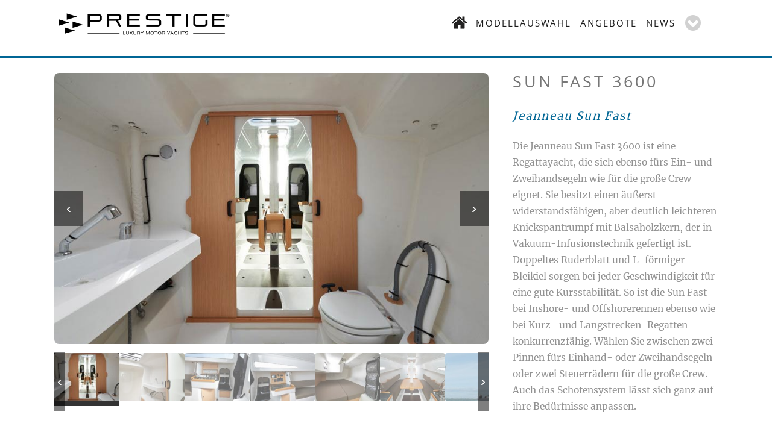

--- FILE ---
content_type: text/html; charset=UTF-8
request_url: https://www.prestige-boote.de/jeanneau-yachten/jeanneau-sun-fast/sun-fast-3600/
body_size: 16099
content:
<!DOCTYPE html> <!--[if IE 7]><html class="ie ie7 ltie8 ltie9" lang="de"><![endif]--> <!--[if IE 8]><html class="ie ie8 ltie9" lang="de"><![endif]--> <!--[if !(IE 7) | !(IE 8)  ]><!--><html lang="de"> <!--<![endif]--><head><meta charset="UTF-8" /><meta name="viewport" content="initial-scale=1.0" /><meta name='robots' content='index, follow, max-image-preview:large, max-snippet:-1, max-video-preview:-1' /><link media="all" href="https://www.prestige-boote.de/wp-content/cache/autoptimize/css/autoptimize_e1c4ce799b00f67ce1e26a8da47fda0f.css" rel="stylesheet"><title>Jeanneau Sun Fast 3600 Boote beim Hauptimporteur kaufen</title><meta name="description" content="Jeanneau Sun Fast 3600 Neuboote. Jeanneau Sun Fast 3600 Segelboote erhätlich. Fragen Sie nach dem BEST-Price" /><link rel="canonical" href="https://www.prestige-boote.de/jeanneau-yachten/jeanneau-sun-fast/sun-fast-3600/" /><meta property="og:locale" content="de_DE" /><meta property="og:type" content="article" /><meta property="og:title" content="Jeanneau Sun Fast 3600 Boote beim Hauptimporteur kaufen" /><meta property="og:description" content="Jeanneau Sun Fast 3600 Neuboote. Jeanneau Sun Fast 3600 Segelboote erhätlich. Fragen Sie nach dem BEST-Price" /><meta property="og:url" content="https://www.prestige-boote.de/jeanneau-yachten/jeanneau-sun-fast/sun-fast-3600/" /><meta property="og:site_name" content="Prestige Yachten" /><meta property="article:modified_time" content="2022-09-28T12:13:28+00:00" /><meta property="og:image" content="https://www.prestige-boote.de/wp-content/uploads/2019/11/FVM_3364-800px.jpg" /><meta property="og:image:width" content="800" /><meta property="og:image:height" content="533" /><meta property="og:image:type" content="image/jpeg" /><meta name="twitter:card" content="summary_large_image" /> <script type="application/ld+json" class="yoast-schema-graph">{"@context":"https://schema.org","@graph":[{"@type":"WebPage","@id":"https://www.prestige-boote.de/jeanneau-yachten/jeanneau-sun-fast/sun-fast-3600/","url":"https://www.prestige-boote.de/jeanneau-yachten/jeanneau-sun-fast/sun-fast-3600/","name":"Jeanneau Sun Fast 3600 Boote beim Hauptimporteur kaufen","isPartOf":{"@id":"https://www.prestige-boote.de/#website"},"primaryImageOfPage":{"@id":"https://www.prestige-boote.de/jeanneau-yachten/jeanneau-sun-fast/sun-fast-3600/#primaryimage"},"image":{"@id":"https://www.prestige-boote.de/jeanneau-yachten/jeanneau-sun-fast/sun-fast-3600/#primaryimage"},"thumbnailUrl":"https://www.prestige-boote.de/wp-content/uploads/2019/11/FVM_3364-800px.jpg","datePublished":"2019-11-05T08:17:06+00:00","dateModified":"2022-09-28T12:13:28+00:00","description":"Jeanneau Sun Fast 3600 Neuboote. Jeanneau Sun Fast 3600 Segelboote erhätlich. Fragen Sie nach dem BEST-Price","breadcrumb":{"@id":"https://www.prestige-boote.de/jeanneau-yachten/jeanneau-sun-fast/sun-fast-3600/#breadcrumb"},"inLanguage":"de","potentialAction":[{"@type":"ReadAction","target":["https://www.prestige-boote.de/jeanneau-yachten/jeanneau-sun-fast/sun-fast-3600/"]}]},{"@type":"ImageObject","inLanguage":"de","@id":"https://www.prestige-boote.de/jeanneau-yachten/jeanneau-sun-fast/sun-fast-3600/#primaryimage","url":"https://www.prestige-boote.de/wp-content/uploads/2019/11/FVM_3364-800px.jpg","contentUrl":"https://www.prestige-boote.de/wp-content/uploads/2019/11/FVM_3364-800px.jpg","width":800,"height":533,"caption":"Sun Fast 3600"},{"@type":"BreadcrumbList","@id":"https://www.prestige-boote.de/jeanneau-yachten/jeanneau-sun-fast/sun-fast-3600/#breadcrumb","itemListElement":[{"@type":"ListItem","position":1,"name":"Startseite","item":"https://www.prestige-boote.de/"},{"@type":"ListItem","position":2,"name":"Jeanneau Yachten","item":"https://www.prestige-boote.de/?page_id=254"},{"@type":"ListItem","position":3,"name":"Jeanneau Sun Fast","item":"https://www.prestige-boote.de/jeanneau-yachten/jeanneau-sun-fast/"},{"@type":"ListItem","position":4,"name":"Sun Fast 3600"}]},{"@type":"WebSite","@id":"https://www.prestige-boote.de/#website","url":"https://www.prestige-boote.de/","name":"Prestige Yachten","description":"Prestige Boote &amp; Yachten","publisher":{"@id":"https://www.prestige-boote.de/#organization"},"potentialAction":[{"@type":"SearchAction","target":{"@type":"EntryPoint","urlTemplate":"https://www.prestige-boote.de/?s={search_term_string}"},"query-input":{"@type":"PropertyValueSpecification","valueRequired":true,"valueName":"search_term_string"}}],"inLanguage":"de"},{"@type":"Organization","@id":"https://www.prestige-boote.de/#organization","name":"Aqua marine Boote & Yachten","url":"https://www.prestige-boote.de/","logo":{"@type":"ImageObject","inLanguage":"de","@id":"https://www.prestige-boote.de/#/schema/logo/image/","url":"https://www.prestige-boote.de/wp-content/uploads/2018/09/aquamarin-boote-und-yachten.png","contentUrl":"https://www.prestige-boote.de/wp-content/uploads/2018/09/aquamarin-boote-und-yachten.png","width":500,"height":114,"caption":"Aqua marine Boote & Yachten"},"image":{"@id":"https://www.prestige-boote.de/#/schema/logo/image/"}}]}</script> <link href='https://fonts.gstatic.com' crossorigin='anonymous' rel='preconnect' /><link href='https://ajax.googleapis.com' rel='preconnect' /><link href='https://fonts.googleapis.com' rel='preconnect' /><link rel='stylesheet' id='borlabs-cookie-css' href='https://www.prestige-boote.de/wp-content/cache/borlabs-cookie/borlabs-cookie_1_de.css' type='text/css' media='all' /><link rel='stylesheet' id='a3a3_lazy_load-css' href='//www.prestige-boote.de/wp-content/uploads/sass/a3_lazy_load.min.css' type='text/css' media='all' /> <script type="text/javascript" src="https://www.prestige-boote.de/wp-includes/js/jquery/jquery.min.js" id="jquery-core-js"></script> <script type="text/javascript" id="borlabs-cookie-prioritize-js-extra">var borlabsCookiePrioritized = {"domain":"www.prestige-boote.de","path":"\/","version":"1","bots":"1","optInJS":{"statistics":{"google-analytics":"[base64]"}}};</script> <link rel="shortcut icon" href="https://www.prestige-boote.de/wp-content/uploads/2017/07/favicon.ico" type="image/x-icon" /><script>///google analytics
        (function(i,s,o,g,r,a,m){i['GoogleAnalyticsObject']=r;i[r]=i[r]||function(){
            (i[r].q=i[r].q||[]).push(arguments)},i[r].l=1*new Date();a=s.createElement(o),
                m=s.getElementsByTagName(o)[0];a.async=1;a.src=g;m.parentNode.insertBefore(a,m)
        })(window,document,'script','https://www.google-analytics.com/analytics.js','ga');

        ga('create', 'UA-9564101-11', 'auto');
ga('set', 'anonymizeIp', true);
        ga('send', 'pageview');

// Set to the same value as the web property used on the site
var gaProperty = 'UA-9564101-11';

// Disable tracking if the opt-out cookie exists.
var disableStr = 'ga-disable-' + gaProperty;
if (document.cookie.indexOf(disableStr + '=true') > -1) {
  window[disableStr] = true;
}

// Opt-out function
function gaOptout() {
  document.cookie = disableStr + '=true; expires=Thu, 31 Dec 2099 23:59:59 UTC; path=/';
  window[disableStr] = true;
  alert('Das Google Analytics Tracking wurde deaktiviert!');
}</script> <!--[if lt IE 9]> <script src="https://www.prestige-boote.de/wp-content/themes/theluxury/javascript/html5.js" type="text/javascript"></script> <script src="https://www.prestige-boote.de/wp-content/themes/theluxury/plugins/easy-pie-chart/excanvas.js" type="text/javascript"></script> <![endif]--><meta name="google-site-verification" content="1XkHumhwZLCkZMEFX4n6vojlpG3tnEjg9dfdkhSGjY4" /><meta name="keywords" content="Prestige Yachten" /><meta name="robots" content="index,follow"><link rel="apple-touch-icon" sizes="57x57" href="/wp-content/themes/theluxury/images/favicon/apple-icon-57x57.png"><link rel="apple-touch-icon" sizes="60x60" href="/wp-content/themes/theluxury/images/favicon/apple-icon-60x60.png"><link rel="apple-touch-icon" sizes="72x72" href="/wp-content/themes/theluxury/images/favicon/apple-icon-72x72.png"><link rel="apple-touch-icon" sizes="76x76" href="/wp-content/themes/theluxury/images/favicon/apple-icon-76x76.png"><link rel="apple-touch-icon" sizes="114x114" href="/wp-content/themes/theluxury/images/favicon/apple-icon-114x114.png"><link rel="apple-touch-icon" sizes="120x120" href="/wp-content/themes/theluxury/images/favicon/apple-icon-120x120.png"><link rel="apple-touch-icon" sizes="144x144" href="/wp-content/themes/theluxury/images/favicon/apple-icon-144x144.png"><link rel="apple-touch-icon" sizes="152x152" href="/wp-content/themes/theluxury/images/favicon/apple-icon-152x152.png"><link rel="apple-touch-icon" sizes="180x180" href="/wp-content/themes/theluxury/images/favicon/apple-icon-180x180.png"><link rel="icon" type="image/png" sizes="192x192"  href="/wp-content/themes/theluxury/images/favicon/android-icon-192x192.png"><link rel="icon" type="image/png" sizes="32x32" href="/wp-content/themes/theluxury/images/favicon/favicon-32x32.png"><link rel="icon" type="image/png" sizes="96x96" href="/wp-content/themes/theluxury/images/favicon/favicon-96x96.png"><link rel="icon" type="image/png" sizes="16x16" href="/wp-content/themes/theluxury/images/favicon/favicon-16x16.png"><link rel="manifest" href="/wp-content/themes/theluxury/images/favicon/manifest.json"><meta name="msapplication-TileColor" content="#ffffff"><meta name="msapplication-TileImage" content="/wp-content/themes/theluxury/images/favicon/ms-icon-144x144.png"><meta name="theme-color" content="#ffffff"><meta name="last-modified" content="2022-09-28"><link rel="pingback" href="https://www.prestige-boote.de/xmlrpc.php" /></head><body data-rsssl=1 class="wp-singular page-template-default page page-id-3929 page-child parent-pageid-3906 wp-theme-theluxury"><div class="body-wrapper  float-menu header-style-solid" data-home="https://www.prestige-boote.de" ><header class="gdlr-header-wrapper"><div class="gdlr-header-inner"><div class="gdlr-header-container container"><div class="gdlr-logo"> <a href="/" > <img src="https://www.prestige-boote.de/wp-content/uploads/2024/06/Logo-Prestige-Yachten.webp"  alt="Prestige Yachts Logo" width="500" height="87" /> </a></div><div class="gdlr-responsive-navigation dl-menuwrapper" id="gdlr-responsive-navigation" ><button class="dl-trigger">Open Menu</button><ul id="menu-hauptmenue-header" class="dl-menu gdlr-main-mobile-menu"><li id="menu-item-5155" class="menu-item menu-item-type-custom menu-item-object-custom menu-item-home menu-item-5155"><a href="https://www.prestige-boote.de"><img src="https://www.prestige-boote.de/wp-content/uploads/2024/02/home.png"></a></li><li id="menu-item-5138" class="menu-item menu-item-type-post_type menu-item-object-page menu-item-5138"><a href="https://www.prestige-boote.de/prestige-yachten/">Modellauswahl</a></li><li id="menu-item-4905" class="menu-item menu-item-type-post_type menu-item-object-page menu-item-4905"><a href="https://www.prestige-boote.de/prestige-boote/angebote-neu/">Angebote</a></li><li id="menu-item-1591" class="menu-item menu-item-type-post_type menu-item-object-page menu-item-1591"><a href="https://www.prestige-boote.de/news/">News</a></li><li id="menu-item-1505" class="menu-item menu-item-type-custom menu-item-object-custom menu-item-1505"><a href="#"><span class="scroll-bottom"><i class="fa fa-chevron-circle-down fa-2x"></i></span></a></li></ul></div><div class="gdlr-navigation-wrapper"><nav class="gdlr-navigation" id="gdlr-main-navigation" role="navigation"><ul id="menu-hauptmenue-header-1" class="sf-menu gdlr-main-menu"><li  class="menu-item menu-item-type-custom menu-item-object-custom menu-item-home menu-item-5155menu-item menu-item-type-custom menu-item-object-custom menu-item-home menu-item-5155 gdlr-normal-menu"><a href="https://www.prestige-boote.de"><img src="https://www.prestige-boote.de/wp-content/uploads/2024/02/home.png"></a></li><li  class="menu-item menu-item-type-post_type menu-item-object-page menu-item-5138menu-item menu-item-type-post_type menu-item-object-page menu-item-5138 gdlr-normal-menu"><a href="https://www.prestige-boote.de/prestige-yachten/">Modellauswahl</a></li><li  class="menu-item menu-item-type-post_type menu-item-object-page menu-item-4905menu-item menu-item-type-post_type menu-item-object-page menu-item-4905 gdlr-normal-menu"><a href="https://www.prestige-boote.de/prestige-boote/angebote-neu/">Angebote</a></li><li  class="menu-item menu-item-type-post_type menu-item-object-page menu-item-1591menu-item menu-item-type-post_type menu-item-object-page menu-item-1591 gdlr-normal-menu"><a href="https://www.prestige-boote.de/news/">News</a></li><li  class="menu-item menu-item-type-custom menu-item-object-custom menu-item-1505menu-item menu-item-type-custom menu-item-object-custom menu-item-1505 gdlr-normal-menu"><a href="#"><span class="scroll-bottom"><i class="fa fa-chevron-circle-down fa-2x"></i></span></a></li></ul></nav> <span class="gdlr-menu-search-button-sep">•</span> <i class="fa fa-search icon-search gdlr-menu-search-button" id="gdlr-menu-search-button" ></i><div class="gdlr-menu-search" id="gdlr-menu-search"><form method="get" id="searchform" action="https://www.prestige-boote.de/"><div class="search-text"> <input type="text" value="Type Keywords" name="s" autocomplete="off" data-default="Type Keywords" /></div> <input type="submit" value="" /><div class="clear"></div></form></div><div class="gdlr-navigation-gimmick" id="gdlr-navigation-gimmick"></div><div class="clear"></div></div><div class="clear"></div></div></div><div class="clear"></div></header><div id="gdlr-header-substitute" ></div><div class="gdlr-page-title-wrapper"  ><div class="gdlr-page-title-overlay"></div><div class="gdlr-page-title-container container" ><h1 class="gdlr-page-title">Sun Fast 3600</h1></div></div><div class="content-wrapper"><div class="gdlr-content"><div class="with-sidebar-wrapper"><section id="content-section-1" ><div class="gdlr-color-wrapper  gdlr-show-all no-skin" style="background-color: #ffffff; padding-top: 150px; " ><div class="container"><div class="eight columns" ><div class="gdlr-item gdlr-content-item"  style="margin-bottom: 0px;" ><div class="custom-slider-container thumblist" id="148"
 data-autoplay="true" data-interval="5000"><div class="ms-slider-wrapper" 
 data-slider-id="148"
 data-alias="ms-sun-fast-3600"><div class="ms-slider-main"><div class="ms-slide" data-index="327"> <img src="https://www.prestige-boote.de/wp-content/uploads/2019/11/SUN-FAST-3600-01-800px.jpg" 
 alt=""
 class="ms-image"></div><div class="ms-slide" data-index="328"> <img src="https://www.prestige-boote.de/wp-content/uploads/2019/11/SUN-FAST-3600-03-800px.jpg" 
 alt=""
 class="ms-image"></div><div class="ms-slide" data-index="329"> <img src="https://www.prestige-boote.de/wp-content/uploads/2019/11/SUN-FAST-3600-05-800px.jpg" 
 alt=""
 class="ms-image"></div><div class="ms-slide" data-index="330"> <img src="https://www.prestige-boote.de/wp-content/uploads/2019/11/SUN-FAST-3600-09-800px.jpg" 
 alt=""
 class="ms-image"></div><div class="ms-slide" data-index="331"> <img src="https://www.prestige-boote.de/wp-content/uploads/2019/11/SUN-FAST-3600-11-800px.jpg" 
 alt=""
 class="ms-image"></div><div class="ms-slide" data-index="332"> <img src="https://www.prestige-boote.de/wp-content/uploads/2019/11/SUN-FAST-3600-12-800px.jpg" 
 alt=""
 class="ms-image"></div><div class="ms-slide" data-index="333"> <img src="https://www.prestige-boote.de/wp-content/uploads/2019/11/53-SNT-800px.jpg" 
 alt=""
 class="ms-image"></div><div class="ms-slide" data-index="334"> <img src="https://www.prestige-boote.de/wp-content/uploads/2019/11/102414BTSC-2139-800px.jpg" 
 alt=""
 class="ms-image"></div><div class="ms-slide" data-index="335"> <img src="https://www.prestige-boote.de/wp-content/uploads/2019/11/102414BTSC-5599-800px.jpg" 
 alt=""
 class="ms-image"></div><div class="ms-slide" data-index="336"> <img src="https://www.prestige-boote.de/wp-content/uploads/2019/11/102414BTSC-7196-800px.jpg" 
 alt=""
 class="ms-image"></div><div class="ms-slide" data-index="337"> <img src="https://www.prestige-boote.de/wp-content/uploads/2019/11/FVM_2782-800px.jpg" 
 alt=""
 class="ms-image"></div><div class="ms-slide" data-index="338"> <img src="https://www.prestige-boote.de/wp-content/uploads/2019/11/FVM_2939-800px.jpg" 
 alt=""
 class="ms-image"></div><div class="ms-slide" data-index="339"> <img src="https://www.prestige-boote.de/wp-content/uploads/2019/11/FVM_3015-800px.jpg" 
 alt=""
 class="ms-image"></div><div class="ms-slide" data-index="340"> <img src="https://www.prestige-boote.de/wp-content/uploads/2019/11/FVM_3101-800px.jpg" 
 alt=""
 class="ms-image"></div><div class="ms-slide" data-index="341"> <img src="https://www.prestige-boote.de/wp-content/uploads/2019/11/FVM_3141-800px.jpg" 
 alt=""
 class="ms-image"></div><div class="ms-slide" data-index="342"> <img src="https://www.prestige-boote.de/wp-content/uploads/2019/11/FVM_3186-800px.jpg" 
 alt=""
 class="ms-image"></div><div class="ms-slide" data-index="343"> <img src="https://www.prestige-boote.de/wp-content/uploads/2019/11/FVM_3364-800px.jpg" 
 alt=""
 class="ms-image"></div><div class="ms-slide" data-index="344"> <img src="https://www.prestige-boote.de/wp-content/uploads/2019/11/FVM_3396-800px.jpg" 
 alt=""
 class="ms-image"></div></div><div class="ms-navigation"> <button class="ms-prev">‹</button> <button class="ms-next">›</button></div><div id="ms-image-full" class="ms-image-full"> <span class="ms-image-full_close">&times;</span> <img src="" class="ms-image-full_content" id="img01"></div></div><div class="thumbs-slider-wrapper"><div class="thumbs-slider"><div class="thumb-slide " data-index="327"> <img src="https://www.prestige-boote.de/wp-content/uploads/2019/11/SUN-FAST-3600-01-800px-150x150.jpg" 
 alt="_thumb"
 class="ms-thumb"></div><div class="thumb-slide " data-index="328"> <img src="https://www.prestige-boote.de/wp-content/uploads/2019/11/SUN-FAST-3600-03-800px-150x150.jpg" 
 alt="_thumb"
 class="ms-thumb"></div><div class="thumb-slide " data-index="329"> <img src="https://www.prestige-boote.de/wp-content/uploads/2019/11/SUN-FAST-3600-05-800px-150x150.jpg" 
 alt="_thumb"
 class="ms-thumb"></div><div class="thumb-slide " data-index="330"> <img src="https://www.prestige-boote.de/wp-content/uploads/2019/11/SUN-FAST-3600-09-800px-150x150.jpg" 
 alt="_thumb"
 class="ms-thumb"></div><div class="thumb-slide " data-index="331"> <img src="https://www.prestige-boote.de/wp-content/uploads/2019/11/SUN-FAST-3600-11-800px-150x150.jpg" 
 alt="_thumb"
 class="ms-thumb"></div><div class="thumb-slide " data-index="332"> <img src="https://www.prestige-boote.de/wp-content/uploads/2019/11/SUN-FAST-3600-12-800px-150x150.jpg" 
 alt="_thumb"
 class="ms-thumb"></div><div class="thumb-slide " data-index="333"> <img src="https://www.prestige-boote.de/wp-content/uploads/2019/11/53-SNT-800px-150x150.jpg" 
 alt="_thumb"
 class="ms-thumb"></div><div class="thumb-slide " data-index="334"> <img src="https://www.prestige-boote.de/wp-content/uploads/2019/11/102414BTSC-2139-800px-150x150.jpg" 
 alt="_thumb"
 class="ms-thumb"></div><div class="thumb-slide " data-index="335"> <img src="https://www.prestige-boote.de/wp-content/uploads/2019/11/102414BTSC-5599-800px-150x150.jpg" 
 alt="_thumb"
 class="ms-thumb"></div><div class="thumb-slide " data-index="336"> <img src="https://www.prestige-boote.de/wp-content/uploads/2019/11/102414BTSC-7196-800px-150x150.jpg" 
 alt="_thumb"
 class="ms-thumb"></div><div class="thumb-slide " data-index="337"> <img src="https://www.prestige-boote.de/wp-content/uploads/2019/11/FVM_2782-800px-150x150.jpg" 
 alt="_thumb"
 class="ms-thumb"></div><div class="thumb-slide " data-index="338"> <img src="https://www.prestige-boote.de/wp-content/uploads/2019/11/FVM_2939-800px-150x150.jpg" 
 alt="_thumb"
 class="ms-thumb"></div><div class="thumb-slide " data-index="339"> <img src="https://www.prestige-boote.de/wp-content/uploads/2019/11/FVM_3015-800px-150x150.jpg" 
 alt="_thumb"
 class="ms-thumb"></div><div class="thumb-slide " data-index="340"> <img src="https://www.prestige-boote.de/wp-content/uploads/2019/11/FVM_3101-800px-150x150.jpg" 
 alt="_thumb"
 class="ms-thumb"></div><div class="thumb-slide " data-index="341"> <img src="https://www.prestige-boote.de/wp-content/uploads/2019/11/FVM_3141-800px-150x150.jpg" 
 alt="_thumb"
 class="ms-thumb"></div><div class="thumb-slide " data-index="342"> <img src="https://www.prestige-boote.de/wp-content/uploads/2019/11/FVM_3186-800px-150x150.jpg" 
 alt="_thumb"
 class="ms-thumb"></div><div class="thumb-slide " data-index="343"> <img src="https://www.prestige-boote.de/wp-content/uploads/2019/11/FVM_3364-800px-150x150.jpg" 
 alt="_thumb"
 class="ms-thumb"></div><div class="thumb-slide " data-index="344"> <img src="https://www.prestige-boote.de/wp-content/uploads/2019/11/FVM_3396-800px-150x150.jpg" 
 alt="_thumb"
 class="ms-thumb"></div></div><div class="ms-navigation"> <button class="thumbs-arrow ms-prev">‹</button> <button class="thumbs-arrow ms-next">›</button></div></div></div></div></div><div class="four columns" ><div class="gdlr-item-title-wrapper gdlr-item pos-left "><div class="gdlr-item-title-head"><h2 class="gdlr-item-title gdlr-skin-title gdlr-skin-border">Sun Fast 3600</h3><div class="clear"></div></div><div class="gdlr-item-title-caption gdlr-skin-info">Jeanneau Sun Fast</div></div><div class="gdlr-item gdlr-content-item" ><p>Die Jeanneau Sun Fast 3600 ist eine Regattayacht, die sich ebenso fürs Ein- und Zweihandsegeln wie für die große Crew eignet. Sie besitzt einen äußerst widerstandsfähigen, aber deutlich leichteren Knickspantrumpf mit Balsaholzkern, der in Vakuum-Infusionstechnik gefertigt ist. Doppeltes Ruderblatt und L-förmiger Bleikiel sorgen bei jeder Geschwindigkeit für eine gute Kursstabilität. So ist die Sun Fast bei Inshore- und Offshorerennen ebenso wie bei Kurz- und Langstrecken-Regatten konkurrenzfähig. Wählen Sie zwischen zwei Pinnen fürs Einhand- oder Zweihandsegeln oder zwei Steuerrädern für die große Crew. Auch das Schotensystem lässt sich ganz auf ihre Bedürfnisse anpassen.</p></div></div><div class="clear"></div></div></div><div class="clear"></div></section><section id="content-section-2" ><div class="gdlr-color-wrapper  gdlr-show-all no-skin" style="background-color: #00334b; padding-top: 40px; " ><div class="container"><div class="gdlr-item-title-wrapper gdlr-item pos-left "><div class="gdlr-item-title-head"><h2 class="gdlr-item-title gdlr-skin-title gdlr-skin-border">Sun Fast 3600</h3><div class="clear"></div></div><div class="gdlr-item-title-caption gdlr-skin-info">Was ist anders im Vergleich zur 3200?</div></div><div class="gdlr-item gdlr-content-item" ><p>In Konzept und Optik ähnelt die Jeanneau Sun Fast 3600 der sehr erfolgreichen <a href="https://www2.best-boats24.net/de/boote-kaufen/segelboote/?fulltext=%2Bsun+%2Bfast+%2B3200" target="_blank" rel="noopener">Sun Fast 3200.</a> Beide Modelle sind Entwürfe des nautischen Architekten Daniel Andrieu. Ebenso wie die 3200 verfügt die 3600 über einen Bug, der sich für Gennaker und/oder Code Zero eignet. Auch der hohe Segelplan entspricht dem bisherigen Sun Fast Konzept und verspricht eine starke Performance. Neu sind jedoch die Kimmkanten, die die Leistung und Steifigkeit am Wind verbessern.</p><h3>Eine Yacht auch für Kurzstrecken und Dreiecksregatten</h3><p>Im Unterschied zur 3200 eignet sich die 3600 nicht nur für lange Offshore-Rennen, sondern auch für Kurzstrecken und Dreiecksregatten. Für mehr Sicherheit und ein einfaches Lenken auf langen Schlägen hat die Steuerung zwei Pinnen oder alternativ zwei Steuerräder. Der Traveller befindet sich nun in der Mitte des Cockpits. Flexibilität ist ein weiterer Trumpf dieses Bootes. So lässt sie sich die Sun Fast 3600 ebenso alleine wie mit einer achtköpfigen Crew segeln. Damit spricht die 3600 auch anspruchsvolle Freizeitsegler an. Um das Einhandsegeln zu vereinfachen, sind die Winschen von der Pinne mit ausgestrecktem Arm erreichbar. Die Crew nimmt im Cockpit auf Bänken mit bequemen Fußstützen Platz. Zwischen den zwei Pinnen befindet sich ein Staufach mit der Rettungsinsel. Davor führt eine Luke in einen begehbaren Stauraum, wo Sie weiteres Equipment unterbringen können und so schnell zur Hand haben.</p><h3>Funktionales Interieur mit Arbeitsplatz</h3><p>Das Interieur bietet Platz für zwei Doppelkabinen und einen großen Salon mit zwei Bänken/Kojen, Pantry und Klapptisch. Die Nasszelle mit WC und Waschbecken befindet sich im Vorschiff. Abnehmbaren Stausäcke anstelle von Staufächern sparen Gewicht ein. Aus demselben Grund verzichtete die Werft auf eine Wandverkleidung und reduzierte den Holzanteil auf ein Minimum. Nur der klappbare Salontisch, Kabinentüren und einige Details sind aus Holz. An einem Kartentisch mit Stuhl können Sie die Navigationsdaten und alle Messgeräte in bequemer Position kontrollieren. Platz für Bildschirme ist vorhanden ebenso wie ein Klappfach für einen Laptop. So ist die Jeanneau Sun Fast 3600 in jeder Hinsicht auf Performance und Fahrspaß optimiert.</p><p>Entdecken Sie hier aktuelle Angebote für <a href="https://www2.best-boats24.net/de/boote-kaufen/segelboote/?fulltext=%2Bsun+%2Bfast&#038;order=baujahr+desc" target="_blank" rel="noopener">neue und gebrauchte Jeanneau Sun Fast Yachten</a>.</p></div><div class="clear"></div><div class="gdlr-stunning-text-ux gdlr-ux"><div class="gdlr-item gdlr-stunning-text-item type-left gdlr-style-1" ><h2 class="stunning-text-title"></h2></div></div><div class="clear"></div><div class="clear"></div></div></div><div class="clear"></div></section><section id="content-section-3" ><div class="gdlr-color-wrapper   " style="background-color: #ffffff; " ><div class="container"><div class="four columns" ><div class="gdlr-item gdlr-content-item" ><p></p></div><div class="gdlr-item gdlr-content-item" ><div class="wpcf7 no-js" id="wpcf7-f4-o1" lang="de-DE" dir="ltr" data-wpcf7-id="4"><div class="screen-reader-response"><p role="status" aria-live="polite" aria-atomic="true"></p><ul></ul></div><form action="/jeanneau-yachten/jeanneau-sun-fast/sun-fast-3600/#wpcf7-f4-o1" method="post" class="wpcf7-form init wpcf7-acceptance-as-validation" aria-label="Kontaktformular" novalidate="novalidate" data-status="init"><fieldset class="hidden-fields-container"><input type="hidden" name="_wpcf7" value="4" /><input type="hidden" name="_wpcf7_version" value="6.1.1" /><input type="hidden" name="_wpcf7_locale" value="de_DE" /><input type="hidden" name="_wpcf7_unit_tag" value="wpcf7-f4-o1" /><input type="hidden" name="_wpcf7_container_post" value="0" /><input type="hidden" name="_wpcf7_posted_data_hash" value="" /></fieldset><div class="gdlr-item-title-wrapper gdlr-item pos-left "><div class="gdlr-item-title-head"><h2 class="gdlr-item-title gdlr-skin-title gdlr-skin-border">Anfrage</h2><div class="clear"></div></div><div class="gdlr-item-title-caption gdlr-skin-info"><p>an Best-Boats24</p></div></div><p><label> Name*<br /> <span class="wpcf7-form-control-wrap" data-name="your-name"><input size="40" maxlength="400" class="wpcf7-form-control wpcf7-text wpcf7-validates-as-required" aria-required="true" aria-invalid="false" value="" type="text" name="your-name" /></span> </label></p><p><label> E-Mail*<br /> <span class="wpcf7-form-control-wrap" data-name="your-email"><input size="40" maxlength="400" class="wpcf7-form-control wpcf7-email wpcf7-validates-as-required wpcf7-text wpcf7-validates-as-email" aria-required="true" aria-invalid="false" value="" type="email" name="your-email" /></span> </label></p><p><label> Telefon*<br /> <span class="wpcf7-form-control-wrap" data-name="your-telefon"><input size="40" maxlength="400" class="wpcf7-form-control wpcf7-tel wpcf7-validates-as-required wpcf7-text wpcf7-validates-as-tel" aria-required="true" aria-invalid="false" value="" type="tel" name="your-telefon" /></span> </label></p><p><label> Betreff<br /> <span class="wpcf7-form-control-wrap" data-name="your-subject"><input size="40" maxlength="400" class="wpcf7-form-control wpcf7-text" aria-invalid="false" value="" type="text" name="your-subject" /></span> </label></p><p><label> Nachricht<br /> <span class="wpcf7-form-control-wrap" data-name="your-message"><textarea cols="40" rows="10" maxlength="2000" class="wpcf7-form-control wpcf7-textarea" aria-invalid="false" name="your-message"></textarea></span> </label></p><p><span class="wpcf7-form-control-wrap" data-name="zustimmung"><span class="wpcf7-form-control wpcf7-acceptance"><span class="wpcf7-list-item"><label><input type="checkbox" name="zustimmung" value="1" aria-invalid="false" /><span class="wpcf7-list-item-label">Ich habe die <a href="/datenschutzerklaerung/">Datenschutzerklärung</a> zur Kenntnis genommen und akzeptiert.</span></label></span></span></span></p><p><span class="wpcf7-form-control-wrap kc_captcha" data-name="kc_captcha"><span class="wpcf7-form-control wpcf7-radio"><span class="captcha-image" ><span class="cf7ic_instructions">Bitte beweise, dass du kein Spambot bist und wähle das Symbol<span> Auto</span>.</span><label><input aria-label="1" type="radio" name="kc_captcha" value="bot" /><svg aria-hidden="true" role="img" xmlns="http://www.w3.org/2000/svg" viewBox="0 0 576 512"><path fill="currentColor" d="M488 313v143c0 13-11 24-24 24H348c-7 0-12-5-12-12V356c0-7-5-12-12-12h-72c-7 0-12 5-12 12v112c0 7-5 12-12 12H112c-13 0-24-11-24-24V313c0-4 2-7 4-10l188-154c5-4 11-4 16 0l188 154c2 3 4 6 4 10zm84-61l-84-69V44c0-6-5-12-12-12h-56c-7 0-12 6-12 12v73l-89-74a48 48 0 00-61 0L4 252c-5 4-5 12-1 17l25 31c5 5 12 5 17 1l235-193c5-4 11-4 16 0l235 193c5 5 13 4 17-1l25-31c4-6 4-13-1-17z"/></svg></label><label><input aria-label="2" type="radio" name="kc_captcha" value="kc_human" /><svg aria-hidden="true" role="img" xmlns="http://www.w3.org/2000/svg" viewBox="0 0 512 512"><path fill="currentColor" d="M500 168h-55l-8-21a127 127 0 00-120-83H195a127 127 0 00-120 83l-8 21H12c-8 0-14 8-11 16l8 24a12 12 0 0011 8h29a64 64 0 00-33 56v48c0 16 6 31 16 42v62c0 13 11 24 24 24h48c13 0 24-11 24-24v-40h256v40c0 13 11 24 24 24h48c13 0 24-11 24-24v-62c10-11 16-26 16-42v-48c0-24-13-45-33-56h29a12 12 0 0011-8l8-24c3-8-3-16-11-16zm-365 2c9-25 33-42 60-42h122c27 0 51 17 60 42l15 38H120l15-38zM88 328a32 32 0 010-64c18 0 48 30 48 48s-30 16-48 16zm336 0c-18 0-48 2-48-16s30-48 48-48 32 14 32 32-14 32-32 32z"/></svg></label><label><input aria-label="3" type="radio" name="kc_captcha" value="bot" /><svg aria-hidden="true" role="img" xmlns="http://www.w3.org/2000/svg" viewBox="0 0 576 512"><path fill="currentColor" d="M472 200H360L256 6a12 12 0 00-10-6h-58c-8 0-14 7-12 15l34 185H100l-35-58a12 12 0 00-10-6H12c-8 0-13 7-12 14l21 106L0 362c-1 7 4 14 12 14h43c4 0 8-2 10-6l35-58h110l-34 185c-2 8 4 15 12 15h58a12 12 0 0010-6l104-194h112c57 0 104-25 104-56s-47-56-104-56z"/></svg></label> </span> <span style="display:none"> <input type="text" name="kc_honeypot"> </span></span></span></p><p><input class="wpcf7-form-control wpcf7-submit has-spinner" type="submit" value="Nachricht senden!" /></p><input type='hidden' class='wpcf7-pum' value='{"closepopup":false,"closedelay":0,"openpopup":false,"openpopup_id":0}' /><div class="wpcf7-response-output" aria-hidden="true"></div></form></div></div></div><div class="eight columns" ><div class="gdlr-item gdlr-content-item" ><div class="paper-sheet-look sm-edge-top-right sm-edge-bottom-right bg-mm-gold"><div class="gdlr-item-title-wrapper"><h3 class="gdlr-item-title">Technische Daten</h3><h2>Jeanneau Sun Fast 3600</h2><div class="custom-slider-container bullets" id="149"
 data-autoplay="true" data-interval="5000"><div class="ms-slider-wrapper" 
 data-slider-id="149"
 data-alias="ms-sun-fast-3600-tech-data"><div class="ms-slider-main"><div class="ms-slide" data-index="113"> <img src="https://www.prestige-boote.de/wp-content/uploads/2019/11/SF3600-PONT-800px.jpg" 
 alt=""
 class="ms-image"></div><div class="ms-slide" data-index="114"> <img src="https://www.prestige-boote.de/wp-content/uploads/2019/11/SF3600-INT-800px.jpg" 
 alt=""
 class="ms-image"></div></div><div class="ms-navigation"> <button class="ms-prev">‹</button> <button class="ms-next">›</button></div><div id="ms-image-full" class="ms-image-full"> <span class="ms-image-full_close">&times;</span> <img src="" class="ms-image-full_content" id="img01"></div></div><div class="thumbs-slider-wrapper"><div class="thumbs-slider thumb-ms-bullet"><div class="ms-bullet " data-index="113"></div><div class="ms-bullet " data-index="114"></div></div></div></div></div><div class="price-block">€ Preis auf Anfrage</div><p><table class="style-tech-data"><tbody><tr><td><i class="spec-icon x48 length" title="Lönge ü.A.">.</i></td><td>Länge ü.A.:</td><td>11,25 m</td></tr><tr><td><i class="spec-icon x48 beam" title="Breite">.</i></td><td>Breite:</td><td>3,55 m</td></tr><tr><td><i class="spec-icon x48 draft" title="Tiefgang">.</i></td><td>Tiefgang:</td><td>2,13 m</td></tr><tr><td><i class="spec-icon x48 weight" title="Gewicht">.</i></td><td>Verdrängung leer:</td><td>4950 kg</td></tr><tr><td><i class="spec-icon x48 tank" title="Treibstofftank">.</i></td><td>Tank:</td><td>75 l</td></tr><tr><td><i class="spec-icon x48 water" title="Wassertank">.</i></td><td>Wassertank:</td><td>100 l</td></tr><tr><td><i class="spec-icon x48 material" title="Material">.</i></td><td>Material:</td><td> </td></tr><tr><td><i class="spec-icon x48 motor" title="Motor">.</i></td><td>Motor:</td><td>21 CV / HP</td></tr><tr><td><i class="spec-icon x48 power" title="Motorleistung">.</i></td><td>Leistung:</td><td>15 KW</td></tr><tr><td><i class="spec-icon x48 cabins" title="Anzahl der Kabinen">.</i></td><td>Kabinen:</td><td>2</td></tr><tr><td><i class="spec-icon x48 beds" title="Anzahl der Betten">.</i></td><td>Betten:</td><td>6</td></tr></tbody></table></div></div></div><div class="clear"></div></div></div><div class="clear"></div></section></div></div><div class="clear" ></div></div><footer class="footer-wrapper" ><div class="footer-container container"><div class="footer-column four columns" id="footer-widget-1" ><div id="nav_menu-2" class="widget widget_nav_menu gdlr-item gdlr-widget"><div class="menu-footer-menue-links-container"><ul id="menu-footer-menue-links" class="menu"><li id="menu-item-189" class="menu-item menu-item-type-post_type menu-item-object-page menu-item-has-children menu-item-189"><a href="https://www.prestige-boote.de/prestige-yachten/" title="Prestige Yachten">Prestige</a><ul class="sub-menu"><li id="menu-item-461" class="menu-item menu-item-type-post_type menu-item-object-page menu-item-has-children menu-item-461"><a href="https://www.prestige-boote.de/prestige-yachten/s-line/">Prestige S-Line</a><ul class="sub-menu"><li id="menu-item-465" class="menu-item menu-item-type-post_type menu-item-object-page menu-item-465"><a href="https://www.prestige-boote.de/prestige-yachten/s-line/420-s/">Prestige 420 S</a></li><li id="menu-item-464" class="menu-item menu-item-type-post_type menu-item-object-page menu-item-464"><a href="https://www.prestige-boote.de/prestige-yachten/s-line/460-s/">Prestige 460 S</a></li><li id="menu-item-4217" class="menu-item menu-item-type-post_type menu-item-object-page menu-item-4217"><a href="https://www.prestige-boote.de/prestige-yachten/s-line/520-s/">Prestige 520 S</a></li><li id="menu-item-4156" class="menu-item menu-item-type-post_type menu-item-object-page menu-item-4156"><a href="https://www.prestige-boote.de/prestige-yachten/s-line/prestige-590-sportfly/">Prestige 590 SportFly</a></li><li id="menu-item-1225" class="menu-item menu-item-type-post_type menu-item-object-page menu-item-1225"><a href="https://www.prestige-boote.de/prestige-yachten/s-line/630-s/">Prestige 630 S</a></li><li id="menu-item-1248" class="menu-item menu-item-type-post_type menu-item-object-page menu-item-1248"><a href="https://www.prestige-boote.de/prestige-yachten/s-line/680-s/">Prestige 680 S</a></li><li id="menu-item-4678" class="menu-item menu-item-type-post_type menu-item-object-page menu-item-4678"><a href="https://www.prestige-boote.de/prestige-yachten/s-line/690-s/">Prestige 690 S</a></li></ul></li><li id="menu-item-466" class="menu-item menu-item-type-post_type menu-item-object-page menu-item-has-children menu-item-466"><a href="https://www.prestige-boote.de/prestige-yachten/f-line/">Prestige Flybridge – F-Line</a><ul class="sub-menu"><li id="menu-item-513" class="menu-item menu-item-type-post_type menu-item-object-page menu-item-513"><a href="https://www.prestige-boote.de/prestige-yachten/f-line/prestige-420/">Prestige 420</a></li><li id="menu-item-585" class="menu-item menu-item-type-post_type menu-item-object-page menu-item-585"><a href="https://www.prestige-boote.de/prestige-yachten/f-line/prestige-460/">Prestige 460</a></li><li id="menu-item-2664" class="menu-item menu-item-type-post_type menu-item-object-page menu-item-2664"><a href="https://www.prestige-boote.de/prestige-yachten/f-line/prestige-520/">Prestige 520</a></li><li id="menu-item-2665" class="menu-item menu-item-type-post_type menu-item-object-page menu-item-2665"><a href="https://www.prestige-boote.de/prestige-yachten/f-line/prestige-590/">Prestige 590 Fly</a></li><li id="menu-item-1219" class="menu-item menu-item-type-post_type menu-item-object-page menu-item-1219"><a href="https://www.prestige-boote.de/prestige-yachten/f-line/prestige-630/">Prestige 630</a></li><li id="menu-item-1243" class="menu-item menu-item-type-post_type menu-item-object-page menu-item-1243"><a href="https://www.prestige-boote.de/prestige-yachten/f-line/prestige-680/">Prestige 680 Flybridge</a></li><li id="menu-item-4663" class="menu-item menu-item-type-post_type menu-item-object-page menu-item-4663"><a href="https://www.prestige-boote.de/prestige-yachten/f-line/prestige-690/">Prestige 690</a></li></ul></li><li id="menu-item-4665" class="menu-item menu-item-type-post_type menu-item-object-page menu-item-has-children menu-item-4665"><a href="https://www.prestige-boote.de/prestige-yachten/x-line/">Prestige X-Line</a><ul class="sub-menu"><li id="menu-item-4987" class="menu-item menu-item-type-post_type menu-item-object-page menu-item-4987"><a href="https://www.prestige-boote.de/prestige-yachten/x-line/prestige-x60/">Prestige X60</a></li><li id="menu-item-4664" class="menu-item menu-item-type-post_type menu-item-object-page menu-item-4664"><a href="https://www.prestige-boote.de/prestige-yachten/x-line/prestige-x70/">Prestige X70</a></li></ul></li><li id="menu-item-4989" class="menu-item menu-item-type-post_type menu-item-object-page menu-item-has-children menu-item-4989"><a href="https://www.prestige-boote.de/prestige-yachten/m-line/">Prestige M-Line</a><ul class="sub-menu"><li id="menu-item-4988" class="menu-item menu-item-type-post_type menu-item-object-page menu-item-4988"><a href="https://www.prestige-boote.de/prestige-yachten/m-line/prestige-m48/">Prestige M48</a></li></ul></li></ul></li></ul></div></div></div><div class="footer-column four columns" id="footer-widget-2" ><div id="nav_menu-4" class="widget widget_nav_menu gdlr-item gdlr-widget"><div class="menu-footer-menue-rechts-container"><ul id="menu-footer-menue-rechts" class="menu"><li id="menu-item-826" class="menu-item menu-item-type-post_type menu-item-object-page menu-item-home menu-item-826"><a href="https://www.prestige-boote.de/" title="Prestige und Jeanneau Yachten bei aqua marin Boote &#038; Yachten">Startseite</a></li><li id="menu-item-1510" class="menu-item menu-item-type-post_type menu-item-object-page menu-item-1510"><a href="https://www.prestige-boote.de/news/">News</a></li><li id="menu-item-827" class="menu-item menu-item-type-post_type menu-item-object-page menu-item-827"><a href="https://www.prestige-boote.de/prestige-yachten/" title="Yachten von Prestige">Prestige</a></li><li id="menu-item-833" class="menu-item menu-item-type-post_type menu-item-object-page menu-item-833"><a href="https://www.prestige-boote.de/datenschutzerklaerung/" title="Datenschutzerklärung">Datenschutz</a></li><li id="menu-item-834" class="menu-item menu-item-type-post_type menu-item-object-page menu-item-834"><a href="https://www.prestige-boote.de/impressum/">Impressum</a></li></ul></div></div></div><div class="footer-column four columns" id="footer-widget-3" ><div id="media_image-2" class="widget widget_media_image gdlr-item gdlr-widget"><h3 class="gdlr-widget-title">Best-Boats24</h3><div class="clear"></div><a href="https://www.best-boats24.net"><img width="300" height="65" src="//www.prestige-boote.de/wp-content/plugins/a3-lazy-load/assets/images/lazy_placeholder.gif" data-lazy-type="image" data-src="https://www.prestige-boote.de/wp-content/uploads/2024/06/BB24_LOGO_CMYK_2017_24h-300px.png" class="lazy lazy-hidden image wp-image-5276  attachment-full size-full" alt="Logo Best-Boats24" style="max-width: 100%; height: auto;" decoding="async" loading="lazy" /><noscript><img width="300" height="65" src="https://www.prestige-boote.de/wp-content/uploads/2024/06/BB24_LOGO_CMYK_2017_24h-300px.png" class="image wp-image-5276  attachment-full size-full" alt="Logo Best-Boats24" style="max-width: 100%; height: auto;" decoding="async" loading="lazy" /></noscript></a></div><div id="text-2" class="widget widget_text gdlr-item gdlr-widget"><div class="textwidget"><h3 style="text-align: right; font-size: 1.3em; text-transform: uppercase; letter-spacing: 2px;">Kontakt</h3><p style="text-align: right;"><strong>Best-Boats24<br /> Eugen-Richter-Str.44<br /> 99085 Erfurt<br /> Tel: 0049 361 219 214 0<br /> </strong></p><p>&nbsp;</p><p style="text-align: right;"><strong> </strong></p><p>&nbsp;</p></div></div></div><div class="clear"></div></div><div class="copyright-wrapper"><div class="copyright-container container"><div class="copyright-left"></div><div class="copyright-right"> powered by <a href="https://www2.best-boats24.net/" target="_blank">BEST-Boats24</a> | © Copyright 2024 - Best-Boats24 | <span class="separator" style="display: inline-block; width: 10px;"></span> <span class="scroll-top" title="Zum Seitenanfang scrollen!"><i class="fa fa-chevron-circle-up fa-2x" style="vertical-align: super;"></i></span></div><div class="clear"></div></div></div></footer></div>  <script type="speculationrules">{"prefetch":[{"source":"document","where":{"and":[{"href_matches":"\/*"},{"not":{"href_matches":["\/wp-*.php","\/wp-admin\/*","\/wp-content\/uploads\/*","\/wp-content\/*","\/wp-content\/plugins\/*","\/wp-content\/themes\/theluxury\/*","\/*\\?(.+)"]}},{"not":{"selector_matches":"a[rel~=\"nofollow\"]"}},{"not":{"selector_matches":".no-prefetch, .no-prefetch a"}}]},"eagerness":"conservative"}]}</script> <script type="text/javascript">jQuery(document).ready(function() {
       jQuery('#menu-footer-menue-links .menu-item .sub-menu .menu-item .sub-menu').hide();
	jQuery("#menu-footer-menue-links .menu-item .sub-menu > li").click(function(){
		if(!jQuery("#"+this.id+" > ul").is(':visible')){
			//Add "Alle"
			if(jQuery("#"+this.id+" > ul").length){
    			jQuery("#"+this.id+" > ul").toggle();
				return false;
			}
		}
	});

        jQuery('#menu-footer-menue-mitte .menu-item .sub-menu .menu-item .sub-menu').hide();
	jQuery("#menu-footer-menue-mitte .menu-item .sub-menu > li").click(function(){
		if(!jQuery("#"+this.id+" > ul").is(':visible')){
			//Add "Alle"
			if(jQuery("#"+this.id+" > ul").length){
    			jQuery("#"+this.id+" > ul").toggle();
				return false;
			}
		}
	});

    jQuery('<span id="start"></span>').insertBefore('.body-wrapper');

    jQuery('.feature-media-button').each(function() {
        var url = this.href,
            title = this.innerText,
            parent = this.parentNode,
            el = parent.parentNode;
        parent.style.padding = '10px 10px 0 0';
        linkABox(el, url, title);
    });

    if(jQuery(".fancybox") && jQuery(".fancybox").fancybox) {
        jQuery(".fancybox").fancybox({
            fitToView: false,
            beforeShow: function () {
                this.width = 800;
                this.height = 600;
            }
        });
    }

//Add nofollow to gallery links on Shoppage
	jQuery('.page-id-3167 .gallery-item > a').attr('rel','nofollow')

});</script><div data-nosnippet><script id="BorlabsCookieBoxWrap" type="text/template"><div
    id="BorlabsCookieBox"
    class="BorlabsCookie"
    role="dialog"
    aria-labelledby="CookieBoxTextHeadline"
    aria-describedby="CookieBoxTextDescription"
    aria-modal="true"
>
    <div class="top-center" style="display: none;">
        <div class="_brlbs-box-wrap">
            <div class="_brlbs-box _brlbs-box-advanced">
                <div class="cookie-box">
                    <div class="container">
                        <div class="row">
                            <div class="col-12">
                                <div class="_brlbs-flex-center">
                                                                            <img
                                            width="32"
                                            height="32"
                                            class="cookie-logo"
                                            src="https://www.prestige-boote.de/wp-content/plugins/borlabs-cookie/assets/images/borlabs-cookie-logo.svg"
                                            srcset="https://www.prestige-boote.de/wp-content/plugins/borlabs-cookie/assets/images/borlabs-cookie-logo.svg, https://www.prestige-boote.de/wp-content/plugins/borlabs-cookie/assets/images/borlabs-cookie-logo.svg 2x"
                                            alt="Datenschutzeinstellungen"
                                            aria-hidden="true"
                                        >
                                    
                                    <span role="heading" aria-level="3" class="_brlbs-h3" id="CookieBoxTextHeadline">Datenschutzeinstellungen</span>
                                </div>

                                <p id="CookieBoxTextDescription"><span class="_brlbs-paragraph _brlbs-text-description">Wir nutzen Cookies auf unserer Website. Einige von ihnen sind essenziell, während andere uns helfen, diese Website und Ihre Erfahrung zu verbessern.</span> <span class="_brlbs-paragraph _brlbs-text-confirm-age">Wenn Sie unter 16 Jahre alt sind und Ihre Zustimmung zu freiwilligen Diensten geben möchten, müssen Sie Ihre Erziehungsberechtigten um Erlaubnis bitten.</span> <span class="_brlbs-paragraph _brlbs-text-technology">Wir verwenden Cookies und andere Technologien auf unserer Website. Einige von ihnen sind essenziell, während andere uns helfen, diese Website und Ihre Erfahrung zu verbessern.</span> <span class="_brlbs-paragraph _brlbs-text-personal-data">Personenbezogene Daten können verarbeitet werden (z. B. IP-Adressen), z. B. für personalisierte Anzeigen und Inhalte oder Anzeigen- und Inhaltsmessung.</span> <span class="_brlbs-paragraph _brlbs-text-more-information">Weitere Informationen über die Verwendung Ihrer Daten finden Sie in unserer  <a class="_brlbs-cursor" href="">Datenschutzerklärung</a>.</span> <span class="_brlbs-paragraph _brlbs-text-revoke">Sie können Ihre Auswahl jederzeit unter <a class="_brlbs-cursor" href="#" data-cookie-individual>Einstellungen</a> widerrufen oder anpassen.</span></p>

                                                                    <fieldset>
                                        <legend class="sr-only">Datenschutzeinstellungen</legend>
                                        <ul>
                                                                                                <li>
                                                        <label class="_brlbs-checkbox">
                                                            Essenziell                                                            <input
                                                                id="checkbox-essential"
                                                                tabindex="0"
                                                                type="checkbox"
                                                                name="cookieGroup[]"
                                                                value="essential"
                                                                 checked                                                                 disabled                                                                data-borlabs-cookie-checkbox
                                                            >
                                                            <span class="_brlbs-checkbox-indicator"></span>
                                                        </label>
                                                    </li>
                                                                                                    <li>
                                                        <label class="_brlbs-checkbox">
                                                            Statistiken                                                            <input
                                                                id="checkbox-statistics"
                                                                tabindex="0"
                                                                type="checkbox"
                                                                name="cookieGroup[]"
                                                                value="statistics"
                                                                 checked                                                                                                                                data-borlabs-cookie-checkbox
                                                            >
                                                            <span class="_brlbs-checkbox-indicator"></span>
                                                        </label>
                                                    </li>
                                                                                                    <li>
                                                        <label class="_brlbs-checkbox">
                                                            Externe Medien                                                            <input
                                                                id="checkbox-external-media"
                                                                tabindex="0"
                                                                type="checkbox"
                                                                name="cookieGroup[]"
                                                                value="external-media"
                                                                 checked                                                                                                                                data-borlabs-cookie-checkbox
                                                            >
                                                            <span class="_brlbs-checkbox-indicator"></span>
                                                        </label>
                                                    </li>
                                                                                        </ul>
                                    </fieldset>

                                    
                                                                    <p class="_brlbs-accept">
                                        <a
                                            href="#"
                                            tabindex="0"
                                            role="button"
                                            class="_brlbs-btn _brlbs-btn-accept-all _brlbs-cursor"
                                            data-cookie-accept-all
                                        >
                                            Alle akzeptieren                                        </a>
                                    </p>

                                    <p class="_brlbs-accept">
                                        <a
                                            href="#"
                                            tabindex="0"
                                            role="button"
                                            id="CookieBoxSaveButton"
                                            class="_brlbs-btn _brlbs-cursor"
                                            data-cookie-accept
                                        >
                                            Speichern                                        </a>
                                    </p>
                                
                                
                                <p class="_brlbs-manage-btn ">
                                    <a href="#" class="_brlbs-cursor _brlbs-btn " tabindex="0" role="button" data-cookie-individual>
                                        Individuelle Datenschutzeinstellungen                                    </a>
                                </p>

                                <p class="_brlbs-legal">
                                    <a href="#" class="_brlbs-cursor" tabindex="0" role="button" data-cookie-individual>
                                        Cookie-Details                                    </a>

                                    
                                                                    </p>
                            </div>
                        </div>
                    </div>
                </div>

                <div
    class="cookie-preference"
    aria-hidden="true"
    role="dialog"
    aria-describedby="CookiePrefDescription"
    aria-modal="true"
>
    <div class="container not-visible">
        <div class="row no-gutters">
            <div class="col-12">
                <div class="row no-gutters align-items-top">
                    <div class="col-12">
                        <div class="_brlbs-flex-center">
                                                    <img
                                width="32"
                                height="32"
                                class="cookie-logo"
                                src="https://www.prestige-boote.de/wp-content/plugins/borlabs-cookie/assets/images/borlabs-cookie-logo.svg"
                                srcset="https://www.prestige-boote.de/wp-content/plugins/borlabs-cookie/assets/images/borlabs-cookie-logo.svg, https://www.prestige-boote.de/wp-content/plugins/borlabs-cookie/assets/images/borlabs-cookie-logo.svg 2x"
                                alt="Datenschutzeinstellungen"
                            >
                                                    <span role="heading" aria-level="3" class="_brlbs-h3">Datenschutzeinstellungen</span>
                        </div>

                        <p id="CookiePrefDescription">
                            <span class="_brlbs-paragraph _brlbs-text-confirm-age">Wenn Sie unter 16 Jahre alt sind und Ihre Zustimmung zu freiwilligen Diensten geben möchten, müssen Sie Ihre Erziehungsberechtigten um Erlaubnis bitten.</span> <span class="_brlbs-paragraph _brlbs-text-technology">Wir verwenden Cookies und andere Technologien auf unserer Website. Einige von ihnen sind essenziell, während andere uns helfen, diese Website und Ihre Erfahrung zu verbessern.</span> <span class="_brlbs-paragraph _brlbs-text-personal-data">Personenbezogene Daten können verarbeitet werden (z. B. IP-Adressen), z. B. für personalisierte Anzeigen und Inhalte oder Anzeigen- und Inhaltsmessung.</span> <span class="_brlbs-paragraph _brlbs-text-more-information">Weitere Informationen über die Verwendung Ihrer Daten finden Sie in unserer  <a class="_brlbs-cursor" href="">Datenschutzerklärung</a>.</span> <span class="_brlbs-paragraph _brlbs-text-description">Hier finden Sie eine Übersicht über alle verwendeten Cookies. Sie können Ihre Einwilligung zu ganzen Kategorien geben oder sich weitere Informationen anzeigen lassen und so nur bestimmte Cookies auswählen.</span>                        </p>

                        <div class="row no-gutters align-items-center">
                            <div class="col-12 col-sm-7">
                                <p class="_brlbs-accept">
                                                                            <a
                                            href="#"
                                            class="_brlbs-btn _brlbs-btn-accept-all _brlbs-cursor"
                                            tabindex="0"
                                            role="button"
                                            data-cookie-accept-all
                                        >
                                            Alle akzeptieren                                        </a>
                                        
                                    <a
                                        href="#"
                                        id="CookiePrefSave"
                                        tabindex="0"
                                        role="button"
                                        class="_brlbs-btn _brlbs-cursor"
                                        data-cookie-accept
                                    >
                                        Speichern                                    </a>

                                                                    </p>
                            </div>

                            <div class="col-12 col-sm-5">
                                <p class="_brlbs-refuse">
                                    <a
                                        href="#"
                                        class="_brlbs-cursor"
                                        tabindex="0"
                                        role="button"
                                        data-cookie-back
                                    >
                                        Zurück                                    </a>

                                                                    </p>
                            </div>
                        </div>
                    </div>
                </div>

                <div data-cookie-accordion>
                                            <fieldset>
                            <legend class="sr-only">Datenschutzeinstellungen</legend>

                                                                                                <div class="bcac-item">
                                        <div class="d-flex flex-row">
                                            <label class="w-75">
                                                <span role="heading" aria-level="4" class="_brlbs-h4">Essenziell (2)</span>
                                            </label>

                                            <div class="w-25 text-right">
                                                                                            </div>
                                        </div>

                                        <div class="d-block">
                                            <p>Essenzielle Cookies ermöglichen grundlegende Funktionen und sind für die einwandfreie Funktion der Website erforderlich.</p>

                                            <p class="text-center">
                                                <a
                                                    href="#"
                                                    class="_brlbs-cursor d-block"
                                                    tabindex="0"
                                                    role="button"
                                                    data-cookie-accordion-target="essential"
                                                >
                                                    <span data-cookie-accordion-status="show">
                                                        Cookie-Informationen anzeigen                                                    </span>

                                                    <span data-cookie-accordion-status="hide" class="borlabs-hide">
                                                        Cookie-Informationen ausblenden                                                    </span>
                                                </a>
                                            </p>
                                        </div>

                                        <div
                                            class="borlabs-hide"
                                            data-cookie-accordion-parent="essential"
                                        >
                                                                                            <table>
                                                    
                                                    <tr>
                                                        <th scope="row">Name</th>
                                                        <td>
                                                            <label>
                                                                Borlabs Cookie                                                            </label>
                                                        </td>
                                                    </tr>

                                                    <tr>
                                                        <th scope="row">Anbieter</th>
                                                        <td>Eigentümer dieser Website</td>
                                                    </tr>

                                                                                                            <tr>
                                                            <th scope="row">Zweck</th>
                                                            <td>Speichert die Einstellungen der Besucher, die in der Cookie Box von Borlabs Cookie ausgewählt wurden.</td>
                                                        </tr>
                                                        
                                                    
                                                    
                                                                                                            <tr>
                                                            <th scope="row">Cookie Name</th>
                                                            <td>borlabs-cookie</td>
                                                        </tr>
                                                        
                                                                                                            <tr>
                                                            <th scope="row">Cookie Laufzeit</th>
                                                            <td>1 Jahr</td>
                                                        </tr>
                                                                                                        </table>
                                                                                                <table>
                                                    
                                                    <tr>
                                                        <th scope="row">Name</th>
                                                        <td>
                                                            <label>
                                                                Benutzerdefiniert                                                            </label>
                                                        </td>
                                                    </tr>

                                                    <tr>
                                                        <th scope="row">Anbieter</th>
                                                        <td>Wordpress</td>
                                                    </tr>

                                                                                                            <tr>
                                                            <th scope="row">Zweck</th>
                                                            <td>Dieses Cookie speichert Ihre aktuelle Sitzung mit Bezug auf PHP-Anwendungen und gewährleistet so, dass alle Funktionen dieser Website, die auf der PHP-Programmiersprache basieren, vollständig angezeigt werden können. Speicherdauer: Bis zum Ende der Browsersitzung (wird beim Schließen Ihres Internet-Browsers gelöscht).</td>
                                                        </tr>
                                                        
                                                    
                                                    
                                                    
                                                                                                            <tr>
                                                            <th scope="row">Cookie Laufzeit</th>
                                                            <td>session</td>
                                                        </tr>
                                                                                                        </table>
                                                                                        </div>
                                    </div>
                                                                                                                                        <div class="bcac-item">
                                        <div class="d-flex flex-row">
                                            <label class="w-75">
                                                <span role="heading" aria-level="4" class="_brlbs-h4">Statistiken (1)</span>
                                            </label>

                                            <div class="w-25 text-right">
                                                                                                    <label class="_brlbs-btn-switch">
                                                        <span class="sr-only">Statistiken</span>
                                                        <input
                                                            tabindex="0"
                                                            id="borlabs-cookie-group-statistics"
                                                            type="checkbox"
                                                            name="cookieGroup[]"
                                                            value="statistics"
                                                             checked                                                            data-borlabs-cookie-switch
                                                        />
                                                        <span class="_brlbs-slider"></span>
                                                        <span
                                                            class="_brlbs-btn-switch-status"
                                                            data-active="An"
                                                            data-inactive="Aus">
                                                        </span>
                                                    </label>
                                                                                                </div>
                                        </div>

                                        <div class="d-block">
                                            <p>Statistik Cookies erfassen Informationen anonym. Diese Informationen helfen uns zu verstehen, wie unsere Besucher unsere Website nutzen.</p>

                                            <p class="text-center">
                                                <a
                                                    href="#"
                                                    class="_brlbs-cursor d-block"
                                                    tabindex="0"
                                                    role="button"
                                                    data-cookie-accordion-target="statistics"
                                                >
                                                    <span data-cookie-accordion-status="show">
                                                        Cookie-Informationen anzeigen                                                    </span>

                                                    <span data-cookie-accordion-status="hide" class="borlabs-hide">
                                                        Cookie-Informationen ausblenden                                                    </span>
                                                </a>
                                            </p>
                                        </div>

                                        <div
                                            class="borlabs-hide"
                                            data-cookie-accordion-parent="statistics"
                                        >
                                                                                            <table>
                                                                                                            <tr>
                                                            <th scope="row">Akzeptieren</th>
                                                            <td>
                                                                <label class="_brlbs-btn-switch _brlbs-btn-switch--textRight">
                                                                    <span class="sr-only">Google Analytics</span>
                                                                    <input
                                                                        id="borlabs-cookie-google-analytics"
                                                                        tabindex="0"
                                                                        type="checkbox" data-cookie-group="statistics"
                                                                        name="cookies[statistics][]"
                                                                        value="google-analytics"
                                                                         checked                                                                        data-borlabs-cookie-switch
                                                                    />

                                                                    <span class="_brlbs-slider"></span>

                                                                    <span
                                                                        class="_brlbs-btn-switch-status"
                                                                        data-active="An"
                                                                        data-inactive="Aus"
                                                                        aria-hidden="true">
                                                                    </span>
                                                                </label>
                                                            </td>
                                                        </tr>
                                                        
                                                    <tr>
                                                        <th scope="row">Name</th>
                                                        <td>
                                                            <label>
                                                                Google Analytics                                                            </label>
                                                        </td>
                                                    </tr>

                                                    <tr>
                                                        <th scope="row">Anbieter</th>
                                                        <td>Google Ireland Limited, Gordon House, Barrow Street, Dublin 4, Ireland</td>
                                                    </tr>

                                                                                                            <tr>
                                                            <th scope="row">Zweck</th>
                                                            <td>Cookie von Google für Website-Analysen. Erzeugt statistische Daten darüber, wie der Besucher die Website nutzt.</td>
                                                        </tr>
                                                        
                                                                                                            <tr>
                                                            <th scope="row">Datenschutzerklärung</th>
                                                            <td class="_brlbs-pp-url">
                                                                <a
                                                                    href="https://policies.google.com/privacy?hl=de"
                                                                    target="_blank"
                                                                    rel="nofollow noopener noreferrer"
                                                                >
                                                                    https://policies.google.com/privacy?hl=de                                                                </a>
                                                            </td>
                                                        </tr>
                                                        
                                                    
                                                                                                            <tr>
                                                            <th scope="row">Cookie Name</th>
                                                            <td>_ga,_gat,_gid</td>
                                                        </tr>
                                                        
                                                                                                            <tr>
                                                            <th scope="row">Cookie Laufzeit</th>
                                                            <td>2 Jahre</td>
                                                        </tr>
                                                                                                        </table>
                                                                                        </div>
                                    </div>
                                                                                                                                                                                                        <div class="bcac-item">
                                        <div class="d-flex flex-row">
                                            <label class="w-75">
                                                <span role="heading" aria-level="4" class="_brlbs-h4">Externe Medien (1)</span>
                                            </label>

                                            <div class="w-25 text-right">
                                                                                                    <label class="_brlbs-btn-switch">
                                                        <span class="sr-only">Externe Medien</span>
                                                        <input
                                                            tabindex="0"
                                                            id="borlabs-cookie-group-external-media"
                                                            type="checkbox"
                                                            name="cookieGroup[]"
                                                            value="external-media"
                                                             checked                                                            data-borlabs-cookie-switch
                                                        />
                                                        <span class="_brlbs-slider"></span>
                                                        <span
                                                            class="_brlbs-btn-switch-status"
                                                            data-active="An"
                                                            data-inactive="Aus">
                                                        </span>
                                                    </label>
                                                                                                </div>
                                        </div>

                                        <div class="d-block">
                                            <p>Inhalte von Videoplattformen und Social-Media-Plattformen werden standardmäßig blockiert. Wenn Cookies von externen Medien akzeptiert werden, bedarf der Zugriff auf diese Inhalte keiner manuellen Einwilligung mehr.</p>

                                            <p class="text-center">
                                                <a
                                                    href="#"
                                                    class="_brlbs-cursor d-block"
                                                    tabindex="0"
                                                    role="button"
                                                    data-cookie-accordion-target="external-media"
                                                >
                                                    <span data-cookie-accordion-status="show">
                                                        Cookie-Informationen anzeigen                                                    </span>

                                                    <span data-cookie-accordion-status="hide" class="borlabs-hide">
                                                        Cookie-Informationen ausblenden                                                    </span>
                                                </a>
                                            </p>
                                        </div>

                                        <div
                                            class="borlabs-hide"
                                            data-cookie-accordion-parent="external-media"
                                        >
                                                                                            <table>
                                                                                                            <tr>
                                                            <th scope="row">Akzeptieren</th>
                                                            <td>
                                                                <label class="_brlbs-btn-switch _brlbs-btn-switch--textRight">
                                                                    <span class="sr-only">YouTube</span>
                                                                    <input
                                                                        id="borlabs-cookie-youtube"
                                                                        tabindex="0"
                                                                        type="checkbox" data-cookie-group="external-media"
                                                                        name="cookies[external-media][]"
                                                                        value="youtube"
                                                                         checked                                                                        data-borlabs-cookie-switch
                                                                    />

                                                                    <span class="_brlbs-slider"></span>

                                                                    <span
                                                                        class="_brlbs-btn-switch-status"
                                                                        data-active="An"
                                                                        data-inactive="Aus"
                                                                        aria-hidden="true">
                                                                    </span>
                                                                </label>
                                                            </td>
                                                        </tr>
                                                        
                                                    <tr>
                                                        <th scope="row">Name</th>
                                                        <td>
                                                            <label>
                                                                YouTube                                                            </label>
                                                        </td>
                                                    </tr>

                                                    <tr>
                                                        <th scope="row">Anbieter</th>
                                                        <td>Google Ireland Limited, Gordon House, Barrow Street, Dublin 4, Ireland</td>
                                                    </tr>

                                                                                                            <tr>
                                                            <th scope="row">Zweck</th>
                                                            <td>Wird verwendet, um YouTube-Inhalte zu entsperren.</td>
                                                        </tr>
                                                        
                                                                                                            <tr>
                                                            <th scope="row">Datenschutzerklärung</th>
                                                            <td class="_brlbs-pp-url">
                                                                <a
                                                                    href="https://policies.google.com/privacy"
                                                                    target="_blank"
                                                                    rel="nofollow noopener noreferrer"
                                                                >
                                                                    https://policies.google.com/privacy                                                                </a>
                                                            </td>
                                                        </tr>
                                                        
                                                                                                            <tr>
                                                            <th scope="row">Host(s)</th>
                                                            <td>google.com</td>
                                                        </tr>
                                                        
                                                                                                            <tr>
                                                            <th scope="row">Cookie Name</th>
                                                            <td>NID</td>
                                                        </tr>
                                                        
                                                                                                            <tr>
                                                            <th scope="row">Cookie Laufzeit</th>
                                                            <td>6 Monate</td>
                                                        </tr>
                                                                                                        </table>
                                                                                        </div>
                                    </div>
                                                                                                </fieldset>
                                        </div>

                <div class="d-flex justify-content-between">
                    <p class="_brlbs-branding flex-fill">
                                                    <a
                                href="https://de.borlabs.io/borlabs-cookie/"
                                target="_blank"
                                rel="nofollow noopener noreferrer"
                            >
                                <img src="https://www.prestige-boote.de/wp-content/plugins/borlabs-cookie/assets/images/borlabs-cookie-icon-black.svg" alt="Borlabs Cookie" width="16" height="16">
                                                                 powered by Borlabs Cookie                            </a>
                                                </p>

                    <p class="_brlbs-legal flex-fill">
                        
                        
                                            </p>
                </div>
            </div>
        </div>
    </div>
</div>
            </div>
        </div>
    </div>
</div></script></div> <script type="text/javascript" src="https://www.prestige-boote.de/wp-includes/js/dist/hooks.min.js" id="wp-hooks-js"></script> <script type="text/javascript" src="https://www.prestige-boote.de/wp-includes/js/dist/i18n.min.js" id="wp-i18n-js"></script> <script type="text/javascript" id="wp-i18n-js-after">wp.i18n.setLocaleData( { 'text direction\u0004ltr': [ 'ltr' ] } );
wp.i18n.setLocaleData( { 'text direction\u0004ltr': [ 'ltr' ] } );</script> <script type="text/javascript" id="contact-form-7-js-translations">( function( domain, translations ) {
	var localeData = translations.locale_data[ domain ] || translations.locale_data.messages;
	localeData[""].domain = domain;
	wp.i18n.setLocaleData( localeData, domain );
} )( "contact-form-7", {"translation-revision-date":"2025-09-28 13:56:19+0000","generator":"GlotPress\/4.0.1","domain":"messages","locale_data":{"messages":{"":{"domain":"messages","plural-forms":"nplurals=2; plural=n != 1;","lang":"de"},"This contact form is placed in the wrong place.":["Dieses Kontaktformular wurde an der falschen Stelle platziert."],"Error:":["Fehler:"]}},"comment":{"reference":"includes\/js\/index.js"}} );</script> <script type="text/javascript" id="contact-form-7-js-before">var wpcf7 = {
    "api": {
        "root": "https:\/\/www.prestige-boote.de\/wp-json\/",
        "namespace": "contact-form-7\/v1"
    }
};</script> <script type="text/javascript" id="jquery-lazyloadxt-js-extra">var a3_lazyload_params = {"apply_images":"1","apply_videos":"1"};</script> <script type="text/javascript" id="jquery-lazyloadxt-extend-js-extra">var a3_lazyload_extend_params = {"edgeY":"0","horizontal_container_classnames":""};</script> <script type="text/javascript" id="borlabs-cookie-js-extra">var borlabsCookieConfig = {"ajaxURL":"https:\/\/www.prestige-boote.de\/wp-admin\/admin-ajax.php","language":"de","animation":"1","animationDelay":"","animationIn":"_brlbs-fadeInDown","animationOut":"_brlbs-flipOutX","blockContent":"1","boxLayout":"box","boxLayoutAdvanced":"1","automaticCookieDomainAndPath":"","cookieDomain":"www.prestige-boote.de","cookiePath":"\/","cookieSameSite":"Lax","cookieSecure":"1","cookieLifetime":"365","cookieLifetimeEssentialOnly":"182","crossDomainCookie":[],"cookieBeforeConsent":"","cookiesForBots":"1","cookieVersion":"1","hideCookieBoxOnPages":[],"respectDoNotTrack":"","reloadAfterConsent":"","reloadAfterOptOut":"1","showCookieBox":"1","cookieBoxIntegration":"javascript","ignorePreSelectStatus":"1","cookies":{"essential":["borlabs-cookie","phpsessionid"],"statistics":["google-analytics"],"marketing":[],"external-media":["youtube"]}};
var borlabsCookieCookies = {"essential":{"borlabs-cookie":{"cookieNameList":{"borlabs-cookie":"borlabs-cookie"},"settings":{"blockCookiesBeforeConsent":"0","prioritize":"0"}},"phpsessionid":{"cookieNameList":[],"settings":{"blockCookiesBeforeConsent":"0","prioritize":"0"}}},"statistics":{"google-analytics":{"cookieNameList":{"_ga":"_ga","_gat":"_gat","_gid":"_gid"},"settings":{"blockCookiesBeforeConsent":"0","prioritize":"1","trackingId":"UA-9564101-11"},"optInJS":"","optOutJS":""}},"external-media":{"youtube":{"cookieNameList":{"NID":"NID"},"settings":{"blockCookiesBeforeConsent":"0","prioritize":"0"},"optInJS":"PHNjcmlwdD5pZih0eXBlb2Ygd2luZG93LkJvcmxhYnNDb29raWUgPT09ICJvYmplY3QiKSB7IHdpbmRvdy5Cb3JsYWJzQ29va2llLnVuYmxvY2tDb250ZW50SWQoInlvdXR1YmUiKTsgfTwvc2NyaXB0Pg==","optOutJS":""}}};</script> <script type="text/javascript" id="borlabs-cookie-js-after">document.addEventListener("DOMContentLoaded", function (e) {
var borlabsCookieContentBlocker = {"facebook": {"id": "facebook","global": function (contentBlockerData) {  },"init": function (el, contentBlockerData) { if(typeof FB === "object") { FB.XFBML.parse(el.parentElement); } },"settings": {"executeGlobalCodeBeforeUnblocking":false}},"default": {"id": "default","global": function (contentBlockerData) {  },"init": function (el, contentBlockerData) {  },"settings": {"executeGlobalCodeBeforeUnblocking":false}},"googlemaps": {"id": "googlemaps","global": function (contentBlockerData) {  },"init": function (el, contentBlockerData) {  },"settings": {"executeGlobalCodeBeforeUnblocking":false}},"instagram": {"id": "instagram","global": function (contentBlockerData) {  },"init": function (el, contentBlockerData) { if (typeof instgrm === "object") { instgrm.Embeds.process(); } },"settings": {"executeGlobalCodeBeforeUnblocking":false}},"openstreetmap": {"id": "openstreetmap","global": function (contentBlockerData) {  },"init": function (el, contentBlockerData) {  },"settings": {"executeGlobalCodeBeforeUnblocking":false}},"twitter": {"id": "twitter","global": function (contentBlockerData) {  },"init": function (el, contentBlockerData) {  },"settings": {"executeGlobalCodeBeforeUnblocking":false}},"vimeo": {"id": "vimeo","global": function (contentBlockerData) {  },"init": function (el, contentBlockerData) {  },"settings": {"executeGlobalCodeBeforeUnblocking":false,"saveThumbnails":false,"videoWrapper":false}},"youtube": {"id": "youtube","global": function (contentBlockerData) {  },"init": function (el, contentBlockerData) {  },"settings": {"executeGlobalCodeBeforeUnblocking":false,"changeURLToNoCookie":true,"saveThumbnails":false,"thumbnailQuality":"maxresdefault","videoWrapper":false}}};
    var BorlabsCookieInitCheck = function () {

    if (typeof window.BorlabsCookie === "object" && typeof window.jQuery === "function") {

        if (typeof borlabsCookiePrioritized !== "object") {
            borlabsCookiePrioritized = { optInJS: {} };
        }

        window.BorlabsCookie.init(borlabsCookieConfig, borlabsCookieCookies, borlabsCookieContentBlocker, borlabsCookiePrioritized.optInJS);
    } else {
        window.setTimeout(BorlabsCookieInitCheck, 50);
    }
};

BorlabsCookieInitCheck();});</script> <script>jQuery(document).ready(function() {
            jQuery('img').each(function() {
                var alt = jQuery(this).attr('alt'),
                    src = jQuery(this).attr('src'),
                    name = src.substring(src.lastIndexOf('/')+1, src.lastIndexOf('.')).replace(/-/g, ' ').replace(/_/g, ' ')
                ;
                if(!alt || alt == 'blank') {
                    jQuery(this).attr('alt', name);
                }
            });
        });</script> <script defer src="https://www.prestige-boote.de/wp-content/cache/autoptimize/js/autoptimize_08e0512e3962cdcf10e18077383d73a2.js"></script></body></html>

--- FILE ---
content_type: text/plain
request_url: https://www.google-analytics.com/j/collect?v=1&_v=j102&aip=1&a=1586633509&t=pageview&_s=1&dl=https%3A%2F%2Fwww.prestige-boote.de%2Fjeanneau-yachten%2Fjeanneau-sun-fast%2Fsun-fast-3600%2F&ul=en-us%40posix&dt=Jeanneau%20Sun%20Fast%203600%20Boote%20beim%20Hauptimporteur%20kaufen&sr=1280x720&vp=1280x720&_u=YEBAAEABAAAAACAAI~&jid=894287698&gjid=2077519903&cid=113292942.1769384068&tid=UA-9564101-11&_gid=1250314676.1769384068&_r=1&_slc=1&z=1105834024
body_size: -452
content:
2,cG-NE4HSMHZCL